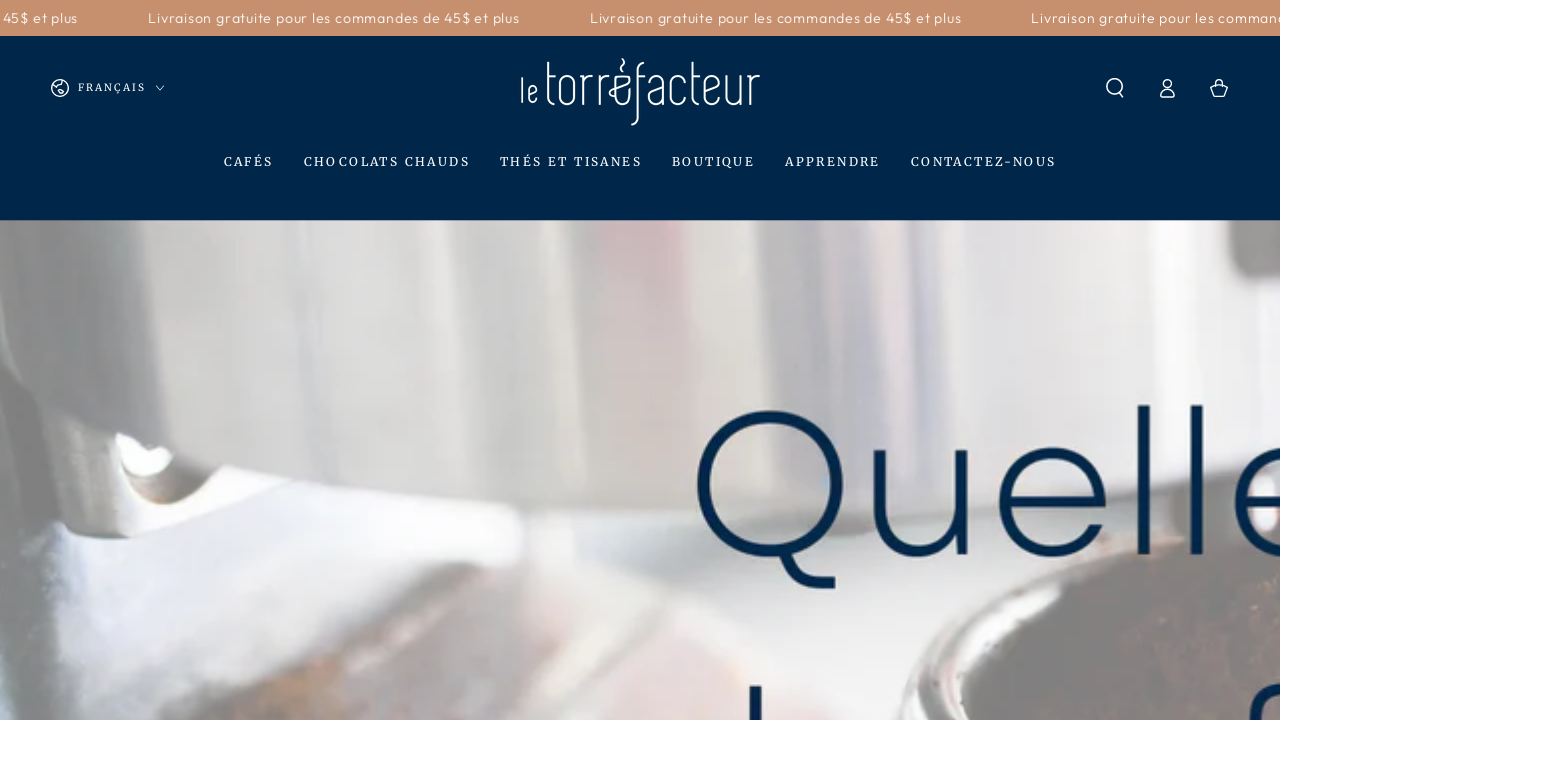

--- FILE ---
content_type: application/javascript; charset=utf-8
request_url: https://analyzely.gropulse.com/get_script?shop=cafe-le-torrefacteur.myshopify.com
body_size: -103
content:

  (function(){
    if (location.pathname.includes('/thank_you') || location.pathname.includes('/thank-you')) {
      var script = document.createElement("script");
      script.type = "text/javascript";
      script.src = "https://analyzely.gropulse.com/get_purchase_page_script?shop=cafe-le-torrefacteur.myshopify.com";
      document.getElementsByTagName("head")[0].appendChild(script);
    }
  })();
  